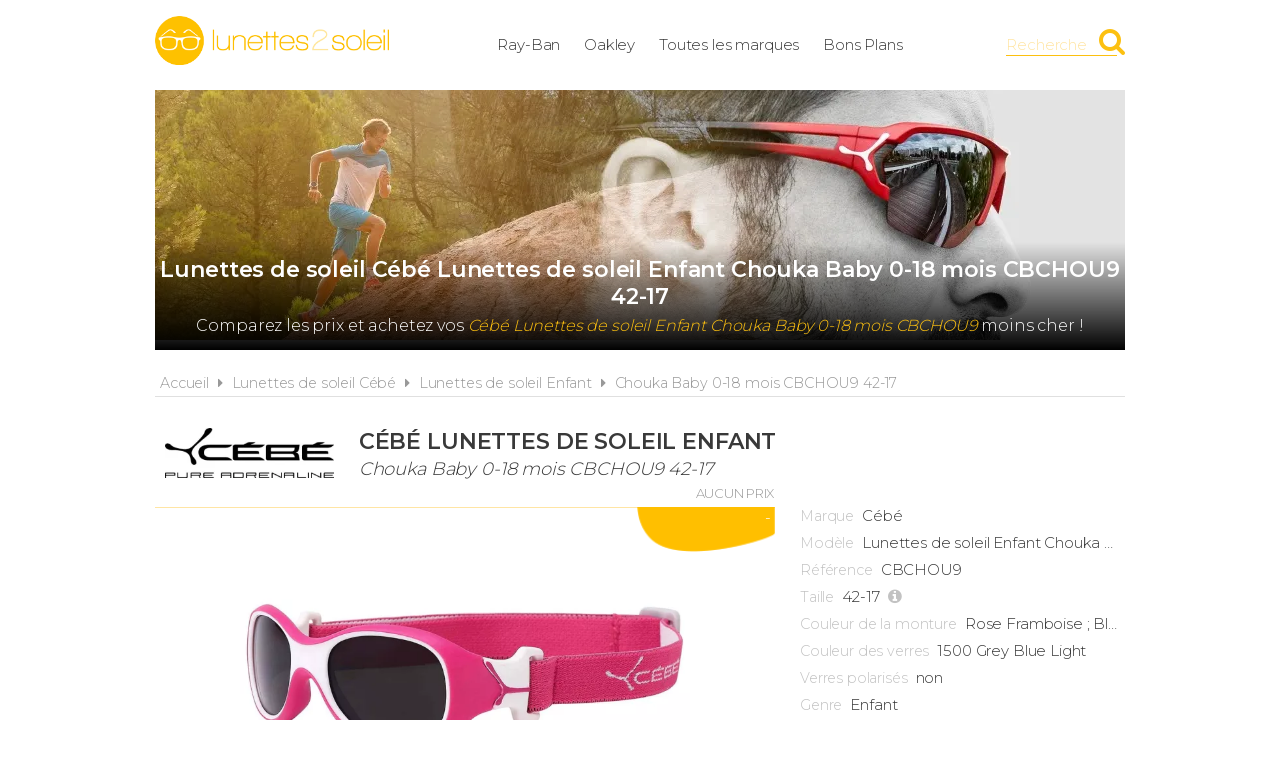

--- FILE ---
content_type: text/html; charset=UTF-8
request_url: https://www.lunettes2soleil.fr/cebe/lunettes-de-soleil-enfant-chouka-baby-0-18-mois-cbchou9-42-17/11026
body_size: 4925
content:
<!DOCTYPE html> 
<html lang="fr" xmlns:og="http://ogp.me/ns#">
    <head>
        <meta http-equiv="Content-Type" content="text/html; charset=utf-8" /> 
        <title>Lunettes de soleil Cébé Lunettes de soleil Enfant Chouka Baby 0-18 mois CBCHOU9  42-17 pas cher</title>
        <meta name="description" content="Comparez les prix des Cébé Lunettes de soleil Enfant Chouka Baby 0-18 mois CBCHOU9  42-17 avant de les acheter ! Trouvez en un clic la meilleure offre du ..." /> 
         
        <meta name="robots" content="noodp" /> 
        <meta property="og:title" content="Lunettes de soleil Cébé Lunettes de soleil Enfant Chouka Baby 0-18 mois CBCHOU9  42-17 pas cher" /> 
        <meta property="og:description" content="Comparez les prix des Cébé Lunettes de soleil Enfant Chouka Baby 0-18 mois CBCHOU9  42-17 avant de les acheter ! Trouvez en un clic la meilleure offre du moment parmi de nombreux marchands." /> 
        <meta property="og:type" content="article" /> 
        <meta property="og:image" content="https://www.lunettes2soleil.fr/img/produits/11026/cebe-lunettes-de-soleil-cbchou9-42-17-1-1645526067.jpg" /> 
        <meta property="og:url" content="https://www.lunettes2soleil.fr/cebe/lunettes-de-soleil-enfant-chouka-baby-0-18-mois-cbchou9-42-17/11026" />
        <meta property="og:locale" content="fr_FR" />
        <meta property="og:site_name" content="Lunettes2soleil.fr" />
        <meta name="viewport" content="width=device-width, initial-scale=1, minimum-scale=1, maximum-scale=5" />
        <link rel="canonical" href="https://www.lunettes2soleil.fr/cebe/lunettes-de-soleil-enfant-chouka-baby-0-18-mois-cbchou9-42-17/11026">                <link href="/img/favicon.png" type="image/x-icon" rel="icon"/><link href="/img/favicon.png" type="image/x-icon" rel="shortcut icon"/>        <link href="https://fonts.googleapis.com/css?family=Montserrat:300,400,600&display=swap" rel="stylesheet preload" as="style"/>
        <link href="/css/site.css?1717683555" rel="stylesheet" type="text/css"/>
        <link href="/css/vendors.css?1669215778" rel="stylesheet" type="text/css" defer/>
        <link media="screen and (min-width: 768px)" href="/css/responsive.css?1717683554" rel="stylesheet" type="text/css" defer/>
        <link rel="alternate" type="application/rss+xml" title="RSS" href="https://www.lunettes2soleil.fr/rss/actualites.rss" />
                    </head>
        <body data-wr="/">
        <header class="header">
	<div class="wrapper">
		<a href="/" class="header-logo" title="Lunettes2soleil.fr, Comparateur de prix 100% lunettes de soleil de marque">Lunettes2soleil.fr</a>		<ul class="header-menu">
			<li><a href="/ray-ban" title="Lunettes de soleil Ray-Ban au meilleur prix">Ray-Ban</a></li>
			<li><a href="/oakley" title="Lunettes de soleil Oakley au meilleur prix">Oakley</a></li>
			<li><a href="/les-marques-de-lunettes-de-soleil" title="Les marques de lunettes de soleil">Toutes les marques</a></li>
						<li><a href="/promotions-et-bons-plans-lunettes-de-soleil" title="Promotions &amp; Bons Plans lunettes de soleil">Bons Plans</a></li>
		</ul>
		<i class="fa fa-bars header-menu-icon"></i>
		<div class="header-search">
			<div class="wrapper">
			<form action="/recherche/go" novalidate="novalidate" id="searchForm" method="post" accept-charset="utf-8"><div style="display:none;"><input type="hidden" name="_method" value="POST"/></div>			<input name="data[Recherche][recherche]" class="hs-field" placeholder="Rechercher une marque, un modèle, une référence..." type="text" id="RechercheRecherche"/>			<button class="hs-btn" aria-label="Rechercher" type="submit"><i class="fa fa-search"></i></button>			</form>		
			</div>
			<div class="header-search-mask"></div>
		</div>
		<span class="header-search-txt">Recherche</span>
		<i class="fa fa-search header-search-icon" title="Rechercher"></i>
	</div>
</header>        <div class="container"><div >

			<span itemprop="name" class="hid">Cébé Lunettes de soleil Enfant Chouka Baby 0-18 mois CBCHOU9  42-17</span>
	<span itemprop="description" class="hid">Lunettes de soleil Cébé Lunettes de soleil Enfant Chouka Baby 0-18 mois CBCHOU9  42-17</span>
	
	<div class="wrapper">
		<div class="bans">			
							<img src="/img/marques/thumbs/cebe-banniere_970x250.jpg"  width="970" height="250" alt="Lunettes de soleil Cébé Lunettes de soleil Enfant Chouka Baby 0-18 mois CBCHOU9  42-17 pas cher" >				<h1 class="bans-titre"><span>Lunettes de soleil Cébé Lunettes de soleil Enfant Chouka Baby 0-18 mois CBCHOU9  42-17</span></h1>				
				<h2 class="bans-stitre">Comparez les prix et achetez vos <strong>Cébé Lunettes de soleil Enfant Chouka Baby 0-18 mois CBCHOU9</strong> moins cher !</h2>						
			<div class="bans-mask"></div>
		</div>	
		<nav class="fil">
			<ul itemscope itemtype="http://schema.org/BreadcrumbList">
				<li><a href="/" title="Lunettes2soleil.fr, comparateur de prix 100% solaires de marque">Accueil</a></li>
				<li class="sep"><i class="fa fa-caret-right"></i></li>
				<li itemscope itemprop="itemListElement" itemtype="http://schema.org/ListItem">
										<a href="/cebe" id="/cebe" itemid="cebe" title="Lunettes de soleil Cébé" itemscope itemtype="http://schema.org/Thing" itemprop="item"><span itemprop="name">Lunettes de soleil Cébé</span></a>
					<meta itemprop="position" content="1"/>
				</li>
								<li class="sep"><i class="fa fa-caret-right"></i></li>
				<li itemscope itemprop="itemListElement" itemtype="http://schema.org/ListItem">
										<a href="/cebe/lunettes-de-soleil-enfant" id="/cebe/lunettes-de-soleil-enfant" itemid="cebe-lunettes-de-soleil-enfant" title="Cébé Lunettes de soleil Enfant" itemscope itemtype="http://schema.org/Thing" itemprop="item"><span itemprop="name">Lunettes de soleil Enfant</span></a>
					<meta itemprop="position" content="2"/>
				</li>	
								<li class="sep"><i class="fa fa-caret-right"></i></li>
				<li itemscope itemprop="itemListElement" itemtype="http://schema.org/ListItem">
										<a href="/cebe/lunettes-de-soleil-enfant-chouka-baby-0-18-mois-cbchou9-42-17/11026" id="/cebe/lunettes-de-soleil-enfant-chouka-baby-0-18-mois-cbchou9-42-17/11026" itemid="p11026" title="Cébé Lunettes de soleil Enfant Chouka Baby 0-18 mois CBCHOU9  42-17" itemscope itemtype="http://schema.org/Thing" itemprop="item"><span itemprop="name">Chouka Baby 0-18 mois CBCHOU9  42-17</span></a>
					<meta itemprop="position" content="3"/>
				</li>
			</ul>
		</nav>

		<div class="prodf-header">
			<a href="/cebe/toutes-les-lunettes" class="prodf-logo">
				<img src="/img/marques/thumbs/cebe-logo_0x80.jpg"  width="270" height="80" alt="Lunettes de soleil Cébé" >			</a>
			<h2 class="prodf-libelle"><strong>Cébé Lunettes de soleil Enfant</strong> <span>Chouka Baby 0-18 mois CBCHOU9  42-17</span></h2>		</div>

		<div class="prodf">
			<span class="hid" itemprop="url">https://www.lunettes2soleil.fr/cebe/lunettes-de-soleil-enfant-chouka-baby-0-18-mois-cbchou9-42-17/11026</span>			<span class="hid" itemprop="sku">848391012499</span>			<span class="hid" itemprop="gtin13">0848391012499</span>
			<a href="/img/produits/11026/thumbs/cebe-lunettes-de-soleil-cbchou9-42-17-1-1645526067_1000x0.jpg" class="prodf-img zoom-img" rel="11026" title="Cébé Lunettes de soleil Enfant Chouka Baby 0-18 mois CBCHOU9  42-17"><img src="/img/site/pixel.png"  width="690" height="260" class="img-off" alt="Cébé Lunettes de soleil Enfant Chouka Baby 0-18 mois CBCHOU9  42-17" itemprop="image" data-src="produits/11026/thumbs/cebe-lunettes-de-soleil-cbchou9-42-17-1-1645526067_0x260.jpg" ></a>
			<div class="prodf-imgs">
											</div>	

						
			<div class="prodf-prix" itemprop="offers" itemscope itemtype="http://schema.org/AggregateOffer">
				<meta itemprop="priceCurrency" content="EUR" />
									<span class="lib off">Aucun prix</span>
					<span class="px">-</span>
							</div>

			<div class="prodf-data">
				<ul class="prodf-infos">
					<li><label>Marque</label><span itemprop="brand" itemtype="https://schema.org/Brand" itemscope>Cébé<meta itemprop="name" content="Cébé" /></span></li>					<li><label>Modèle</label><span itemprop="category">Lunettes de soleil Enfant</span> Chouka Baby 0-18 mois</li>										<li><label>Référence</label><span itemprop="model">CBCHOU9</span></li>											<li><label>Taille</label>42-17						<a href="#" class="btn-plus" data-popup="tailles-popup" title="Voir les dimensions exactes"><i class="fa fa-info-circle"></i><span>dimensions</span></a>						</li>
																									<li><label>Couleur de la monture</label>Rose Framboise ; Blanc</li>
										<li><label>Couleur des verres</label>1500 Grey Blue Light</li>
										<li><label>Verres polarisés</label>non</li>
										<li><label>Genre</label>Enfant</li>					<li><label>Modèle sorti en</label><span itemprop="releaseDate">2015</span></li>				</ul>
				<ul class="prodf-actions">
					<li class="prodf-action-alerte tip" data-popup="alerte-popup" tip-content="Créer une <strong>alerte</strong> pour être informé de la <strong>baisse de prix</strong> du produit" title="Créer une alerte pour être informé de la baisse de prix du produit"><i class="fa fa-bell fa-fw"></i><span>Alerte Prix</span></li>	
					<li class="prodf-action-ami tip" data-popup="ami-popup" tip-content="Envoyer le <strong>bon plan</strong> par mail à vos amis" title="Envoyer le bon plan par mail à vos amis"><i class="fa fa-paper-plane fa-fw"></i><span>Envoyer</span></li>
					<li class="partage tip" data-popup="partage-popup" tip-content="Partager le <strong>bon plan</strong> sur les réseaux sociaux" title="Partager le bon plan sur les réseaux sociaux"><i class="fa fa-share-alt fa-fw"></i><span>Partager</span></li>
				</ul>
				<div class="tailles-popup to-popup">
	<p class="popup-titre">Détail des dimensions</p>
	<p class="popup-stitre"><strong>Cébé Lunettes de soleil Enfant Chouka Baby 0-18 mois CBCHOU9  42-17</strong></p>
	<div class="popup-content">
		<ul class="tailles">
			<li>
				<img src="/img/site/t_largeur.png" class="taille-picto" alt="Largeur de la monture"/>	
	   			<span class="taille-txt">Largeur de la monture</span>
	   			<span class="taille-val">107 mm</span>
		   	</li>
	   		<li>
	   			<img src="/img/site/t_largeur_verre.png" class="taille-picto" alt="Largeur du verre"/>	   			<span class="taille-txt">Largeur du verre</span>
	   			<span class="taille-val">42 mm</span>
		   	</li>
	   		<li>
	   			<img src="/img/site/t_hauteur_verre.png" class="taille-picto" alt="Hauteur du verre"/>	   			<span class="taille-txt">Hauteur du verre</span>
	   			<span class="taille-val">33 mm</span>
		   	</li>
	   		<li>
	   			<img src="/img/site/t_nez.png" class="taille-picto" alt="Largeur du pont"/>	   			<span class="taille-txt">Largeur du pont</span>
	   			<span class="taille-val">17 mm</span>
		   	</li>
	   		<li>
	   			<img src="/img/site/t_branche.png" class="taille-picto" alt="Longueur des branches"/>	   			<span class="taille-txt">Longueur des branches</span>
	   			<span class="taille-val">104 mm</span>
		   	</li>
		</ul>
	</div>
</div>				<div class="alerte-popup to-popup">
	<p class="popup-titre">Créer une alerte prix</p>
	<p class="popup-stitre">Soyez immédiatement informé de la baisse de prix du produit</p>
	<div class="notif notif-info"><p><strong>Cébé Lunettes de soleil Enfant Chouka Baby 0-18 mois CBCHOU9  42-17</strong><br>Le meilleur prix est actuellement de <strong>-</strong></p></div>
	<div class="popup-content">
		<form action="/alertes/creer" id="formAlerte" class="popup-form" autocomplete="off" method="post" accept-charset="utf-8"><div style="display:none;"><input type="hidden" name="_method" value="POST"/></div>		<input type="hidden" name="data[Alerte][produit_id]" value="11026" id="AlerteProduitId"/>		<div class="popup-form-result"></div>
		<div class="popup-form-fields">
			<div class="input text required"><i class="fa fa-euro fa-fw" title="A partir de quel prix souhaitez-vous être alerté ?"></i><input name="data[Alerte][prix]" placeholder="A partir de quel prix souhaitez-vous être alerté ?" type="text" id="AlertePrix" required="required"/></div>			<div class="input email required"><i class="fa fa-envelope fa-fw" title="Veuillez indiquer votre adresse email"></i><input name="data[Alerte][email]" placeholder="Veuillez saisir votre adresse email" maxlength="255" type="email" id="AlerteEmail" required="required"/></div>			<div class="submit"><input type="submit" value="Créer une alerte"/></div>	
		</div>
		</form>	
	</div>
</div>				<div class="ami-popup to-popup">
	<p class="popup-titre">Envoyer à un ami</p>
	<p class="popup-stitre">Faites profiter vos amis des bons plans trouvés sur Lunettes2soleil.fr</p>
	<div class="notif notif-info"><p>Le lien vers le produit sera automatiquement ajouté à votre message</p></div>
	<div class="popup-content">
		<form action="/contact/ami" id="formAmi" class="popup-form" novalidate="novalidate" autocomplete="off" method="post" accept-charset="utf-8"><div style="display:none;"><input type="hidden" name="_method" value="POST"/></div>		<input type="hidden" name="data[Contact][produit_id]" value="11026" id="ContactProduitId"/>		<div class="popup-form-result"></div>
		<div class="popup-form-fields">
			<div class="input text required"><i class="fa fa-envelope fa-fw" title="Veuillez indiquer votre adresse email"></i><input name="data[Contact][from]" placeholder="Votre adresse email" type="text" id="ContactFrom" required="required"/></div>			<div class="input text required"><i class="fa fa-envelope fa-fw" title="Veuillez indiquer l'adresse email du destinataire"></i><input name="data[Contact][email]" placeholder="Adresse email du destinataire" maxlength="255" type="text" id="ContactEmail" required="required"/></div>			<div class="input text required"><i class="fa fa-user fa-fw" title="Veuillez indiquer votre nom"></i><input name="data[Contact][nom]" placeholder="Veuillez indiquer votre nom" maxlength="45" type="text" id="ContactNom" required="required"/></div>			<div class="input textarea required"><i class="fa fa-comment fa-fw" title="Votre message"></i><textarea name="data[Contact][message]" placeholder="Votre message" cols="30" rows="6" id="ContactMessage" required="required"></textarea></div>			<div class="submit"><input type="submit" value="Envoyer"/></div>		</div>
		</form>	
	</div>
</div>				<div class="partage-popup to-popup">
	<p class="popup-titre">Partager sur les réseaux sociaux</p>
	<p class="popup-stitre">Cliquez sur le réseau de votre choix pour partager l'information</p>
	<div class="partage-links">
		<a href="#" class="partage-picto partage-facebook" data-url="http://www.lunettes2soleil.fr/cebe/lunettes-de-soleil-enfant-chouka-baby-0-18-mois-cbchou9-42-17/11026"><i class="fa fa-facebook-square"></i></a>
		<a href="#" class="partage-picto partage-twitter" data-url="http://www.lunettes2soleil.fr/cebe/lunettes-de-soleil-enfant-chouka-baby-0-18-mois-cbchou9-42-17/11026"><i class="fa fa-twitter-square"></i></a>
		<a href="#" class="partage-picto partage-pinterest" data-url="http://www.lunettes2soleil.fr/cebe/lunettes-de-soleil-enfant-chouka-baby-0-18-mois-cbchou9-42-17/11026"><i class="fa fa-pinterest-square"></i></a>
		<a href="#" class="partage-picto partage-linkedin" data-url="http://www.lunettes2soleil.fr/cebe/lunettes-de-soleil-enfant-chouka-baby-0-18-mois-cbchou9-42-17/11026"><i class="fa fa-linkedin-square"></i></a>
	</div>
</div>				<a href="#" class="prodf-btn-px off">Comparer les prix</a>			</div>
		</div>

		<div class="sec sec-white prodf-comp">
			<h3 class="prodf-titre">Comparateur de prix <span>Cébé Lunettes de soleil Enfant Chouka Baby 0-18 mois CBCHOU9  42-17</span></h3>
						<div class="tac">
				<div class="notif notif-info"><i class="fa fa-info-circle"></i> &nbsp;Nous ne disposons d'aucun prix car ce produit n'est <u>actuellement pas vendu par nos marchands partenaires</u></div>
			</div>
					</div>

			

		

		
		
				<div class="prodf-titre">
			Autres lunettes <span>Cébé Lunettes de soleil Enfant</span>			
			
			<a href="/cebe/lunettes-de-soleil-enfant" title="Lunettes de soleil Cébé Lunettes de soleil Enfant" class="link-all">Toutes les <strong>Cébé Lunettes de soleil Enfant</strong></a>		</div>
		
		<div class="prodsh">
												<a href="https://www.lunettes2soleil.fr/cebe/lunettes-de-soleil-enfant-s-kimo-junior-1-3-ans-cbskimo10-42-17/11024" title="Lunettes de soleil Cébé Lunettes de soleil Enfant - CBSKIMO10  42-17" class="prodl">
				<span class="prodl-img"><img src="/img/site/pixel.png"  width="186" height="80" class="img-off" alt="Lunettes de soleil Cébé Lunettes de soleil Enfant - CBSKIMO10  42-17 pas cher" data-src="produits/11024/thumbs/cebe-lunettes-de-soleil-cbskimo10-42-17-1-1645525320_0x80.jpg" ></span>
								<span class="prodl-marque ">Cébé Lunettes de soleil Enfant</span>
				<span class="prodl-libelle">S'kimo Junior 1-3 ans</span>				<span class="prodl-ref">CBSKIMO10  42-17</span>
				<span class="prodl-prix"><span>44<sup>&euro; 37</sup></span></span>
			</a>
												<a href="https://www.lunettes2soleil.fr/cebe/lunettes-de-soleil-enfant-s-calibur-junior-3-5-ans-cbscali2-45-18/11200" title="Lunettes de soleil Cébé Lunettes de soleil Enfant - CBSCALI2  45-18" class="prodl">
				<span class="prodl-img"><img src="/img/site/pixel.png"  width="206" height="80" class="img-off" alt="Lunettes de soleil Cébé Lunettes de soleil Enfant - CBSCALI2  45-18 pas cher" data-src="produits/11200/thumbs/cebe-cbscali2-45-18-1-1646657462_0x80.jpg" ></span>
								<span class="prodl-marque ">Cébé Lunettes de soleil Enfant</span>
				<span class="prodl-libelle">S'calibur Junior 3-5 ans</span>				<span class="prodl-ref">CBSCALI2  45-18</span>
				<span class="prodl-prix"><span>37<sup>&euro; 25</sup></span></span>
			</a>
												<a href="https://www.lunettes2soleil.fr/cebe/lunettes-de-soleil-enfant-baloo-junior-1-3-ans-cbbaloo9-46-18/11025" title="Lunettes de soleil Cébé Lunettes de soleil Enfant - CBBALOO9  46-18" class="prodl">
				<span class="prodl-img"><img src="/img/site/pixel.png"  width="198" height="80" class="img-off" alt="Lunettes de soleil Cébé Lunettes de soleil Enfant - CBBALOO9  46-18 pas cher" data-src="produits/11025/thumbs/cebe-lunettes-de-soleil-cbbaloo9-46-18-1-1645525657_0x80.jpg" ></span>
								<span class="prodl-marque ">Cébé Lunettes de soleil Enfant</span>
				<span class="prodl-libelle">Baloo Junior 1-3 ans</span>				<span class="prodl-ref">CBBALOO9  46-18</span>
				<span class="prodl-prix"><span>26<sup>&euro; 00</sup></span></span>
			</a>
												<a href="https://www.lunettes2soleil.fr/cebe/lunettes-de-soleil-enfant-s-calibur-junior-3-5-ans-cbscali4-45-18/11201" title="Lunettes de soleil Cébé Lunettes de soleil Enfant - CBSCALI4  45-18" class="prodl">
				<span class="prodl-img"><img src="/img/site/pixel.png"  width="212" height="80" class="img-off" alt="Lunettes de soleil Cébé Lunettes de soleil Enfant - CBSCALI4  45-18 pas cher" data-src="produits/11201/thumbs/cebe-cbscali4-45-18-1-1646657736_0x80.jpg" ></span>
								<span class="prodl-marque ">Cébé Lunettes de soleil Enfant</span>
				<span class="prodl-libelle">S'calibur Junior 3-5 ans</span>				<span class="prodl-ref">CBSCALI4  45-18</span>
				<span class="prodl-prix"><span>33<sup>&euro; 60</sup></span></span>
			</a>
												<a href="https://www.lunettes2soleil.fr/cebe/lunettes-de-soleil-enfant-zac-junior-5-7-ans-cbzac3-50-16/11205" title="Lunettes de soleil Cébé Lunettes de soleil Enfant - CBZAC3  50-16" class="prodl">
				<span class="prodl-img"><img src="/img/site/pixel.png"  width="227" height="80" class="img-off" alt="Lunettes de soleil Cébé Lunettes de soleil Enfant - CBZAC3  50-16 pas cher" data-src="produits/11205/thumbs/adidas-cbzac3-50-16-1-1646658921_0x80.jpeg" ></span>
								<span class="prodl-marque ">Cébé Lunettes de soleil Enfant</span>
				<span class="prodl-libelle">Zac Junior 5-7 ans</span>				<span class="prodl-ref">CBZAC3  50-16</span>
				<span class="prodl-prix"><span>26<sup>&euro; 00</sup></span></span>
			</a>
					</div>
			

		<div class="clear"></div>
	</div>
</div></div>
                    <footer class="footer">
	<div class="wrapper">
		<ul class="footer-menu">
			<li><a href="/actualites" title="Actualités des lunettes de soleil">Actualités</a></li>
									<li><a href="https://www.lunettes2soleil.fr/pages/lunettes2soleil-comparateur-de-prix-lunettes-de-soleil-de-marque/2" title="Lunettes2soleil.fr, comparateur de prix 100% solaires de marque">A propos</a></li>
									<li><a href="https://www.lunettes2soleil.fr/pages/conditions-generales-d-utilisation/4" title="Conditions d&#039;utilisation">Conditions d&#039;utilisation</a></li>
									<li><a href="https://www.lunettes2soleil.fr/pages/notre-politique-relative-aux-cookies/6" title="Cookies">Cookies</a></li>
									<li><a href="https://www.lunettes2soleil.fr/plan-du-site" title="Plan du site">Plan du site</a></li>
									<li><a href="https://www.lunettes2soleil.fr/pages/nous-contacter/3" title="Contact">Contact</a></li>
					</ul>
		<div class="footer-txt">
			<p><i class="fa fa-quote-right"></i>En quelques mots</p>
			<p>Lunettes2soleil.fr est un comparateur de prix<br>&nbsp;dédié aux lunettes de soleil de marque.<br>&nbsp;Profitez des meilleurs prix du moment.<br>&nbsp;Achetez vos paires de solaires moins chères.</p>
		</div>
		<div class="footer-stats">
						<p><i class="fa fa-pie-chart"></i>Quelques chiffres</p>
			<ul>
				<li><strong>70</strong> visiteurs ces 30 dernières minutes</li>
				<li><strong>67</strong> marchands partenaires</li>
				<li><strong>16933</strong> lunettes de soleil</li>
				<li><strong>25306</strong> prix référencés</li>
			</ul>
		</div>
		<div class="footer-social">
			<p>Suivez-nous !</p>
			<ul>
				<li><a href="https://www.facebook.com/lunettes2soleil.fr" target="_blank" title="Lunettes2soleil.fr sur Facebook" rel="noreferrer"><i class="fa fa-facebook-square"></i></a></li>
				<li><a href="https://www.instagram.com/lunettes2soleil.fr/" target="_blank" title="Lunettes2soleil.fr sur Instagram" rel="noreferrer"><i class="fa fa-instagram"></i></a></li>
				<li><a href="https://www.pinterest.fr/lunettes2soleil_fr" target="_blank" title="Lunettes2soleil.fr sur Pinterest" rel="noreferrer"><i class="fa fa-pinterest-square"></i></a></li>
				<li><a href="https://www.youtube.com/channel/UCfGYutgZfkNkF96MyMLZzpA" target="_blank" title="Lunettes2soleil.fr sur YouTube" rel="noreferrer"><i class="fa fa-youtube-play"></i></a></li>
				<li><a href="https://twitter.com/l2s_fr" target="_blank" title="Lunettes2soleil.fr sur Twitter" rel="noreferrer"><i class="fa fa-twitter-square"></i></a></li>
			</ul>
		</div>
		<div class="footer-leg">©2026 Lunettes2soleil.fr. Tous droits réservés.</div>
	</div>
</footer>        <script type="text/javascript" src="/js/site.min.js?1727381047" defer></script>
        
    </body>
</html>